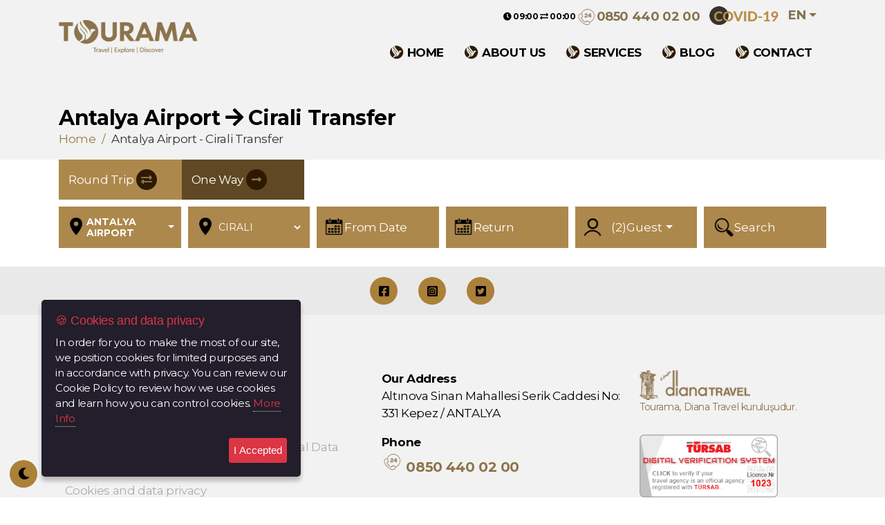

--- FILE ---
content_type: text/html; charset=utf-8
request_url: https://touramatransfer.com/tr/1109/antalya-havalimani-cirali-transfer
body_size: 9454
content:

<!doctype html>
<html lang="en" class="light-mode ">
<head>
    <meta charset="utf-8">
    <meta name="referrer" content="origin">
    <meta name="viewport" content="width=device-width, initial-scale=1, shrink-to-fit=no">
    <link rel="stylesheet" href="/Content/assets/vendor/bootstrap/css/bootstrap.min.css">
    <link rel="stylesheet" href="/Content/assets/vendor/swiper/css/swiper.min.css">
    <link rel="stylesheet" href="/Content/assets/vendor/bootstrap-select/css/bootstrap-select.min.css">
    <link rel="stylesheet" href="/Content/assets/vendor/flatpickr/flatpickr.min.css" />

    <link rel="stylesheet" href="/Content/assets/vendor/flatpickr/confetti.css" />
    <link rel="stylesheet" href="/Content/assets/vendor/fontawesome/css/all.css" />
    <link rel="stylesheet" href="/Content/assets/css/main.css?ver=12">
    <link href="https://fonts.googleapis.com/css2?family=Montserrat:wght@300;400;500;600;700;800;900&display=swap" rel="stylesheet">
        <title>Antalya airport Cirali Transfer | Tourama Transfer</title>
    <meta name="title" content="Antalya airport Cirali Transfer | Tourama Transfer">
    <meta name="description" content="Providing service under Diana Travel having 40 years of experience in tourism sector, Tourama Transfer offers privileged, comfortable and safe Private Transfer services from Antalya Airport with the most affordable Transfer Prices. Find detailed information about Antalya Airport Private Transfer Services and Prices.">
    <meta name="robots" content="index, follow">
    <meta http-equiv="Content-Type" content="text/html; charset=utf8">
    <meta name="language" content="English">
    <meta name="revisit-after" content="7 days">
    <script src="/Content/assets/vendor/jquery/jquery.min.js"></script>
    


    <!--Start of Tawk.to Script-->
        <script type="text/javascript">
        var Tawk_API = Tawk_API || {}, Tawk_LoadStart = new Date();
        (function () {
            var s1 = document.createElement("script"), s0 = document.getElementsByTagName("script")[0];
            s1.async = true;
            s1.src = 'https://embed.tawk.to/603f73f51c1c2a130d64676e/1evrtpuhr';
            s1.charset = 'UTF-8';
            s1.setAttribute('crossorigin', '*');
            s0.parentNode.insertBefore(s1, s0);
        })();
    </script>
    <!--End of Tawk.to Script—>

        <!-- Google Tag Manager -->
    <script>
        (function (w, d, s, l, i) {
            w[l] = w[l] || []; w[l].push({
                'gtm.start':
                    new Date().getTime(), event: 'gtm.js'
            }); var f = d.getElementsByTagName(s)[0],
                j = d.createElement(s), dl = l != 'dataLayer' ? '&l=' + l : ''; j.async = true; j.src =
                    'https://www.googletagmanager.com/gtm.js?id=' + i + dl; f.parentNode.insertBefore(j, f);
        })(window, document, 'script', 'dataLayer', 'GTM-WG6GQ8J');</script>
    <!-- End Google Tag Manager -->

</head>
<body class="light-mode " data-lang="en-US">

    <!-- Google Tag Manager (noscript) -->
    <noscript>
        <iframe src="https://www.googletagmanager.com/ns.html?id=GTM-WG6GQ8J"
                height="0" width="0" style="display:none;visibility:hidden"></iframe>
    </noscript>
    <!-- End Google Tag Manager (noscript) -->
    <div id="app">
        <nav class="navbar navbar-expand-lg navbar-tourama">
            <div class="container">
                <div class="mobilhead-cont">
                    <a class="navbar-brand" href="/"><img src="/Content/images/logo.png" class="img-fluid" alt="tourama logo"></a>


                    <div class="mobilhead-right">
                        <div class="nav-item dropdown dildrop">
                            <a class="nav-link dropdown-toggle" href="#" id="dilsec" role="button" data-toggle="dropdown" aria-haspopup="true" aria-expanded="false">
                                EN
                            </a>
                            <div class="dropdown-menu dropdown-menu-right" aria-labelledby="dilsec">

                                <a class="dropdown-item" onclick="changeLanguage('en')" href="#">EN </a>
                                <a class="dropdown-item" onclick="changeLanguage('tr')" href="#">TR  </a>
                            </div>
                        </div>
                        <button class="navbar-toggler" type="button" data-toggle="collapse" data-target="#mainnav" aria-controls="mainnav" aria-expanded="false" aria-label="Toggle navigation">
                            <i class="fas fa-bars"></i>
                        </button>
                    </div>
                </div>

                <div class="navleft-cont">
                    <ul class="nav justify-content-end menutoplist">
                        <li class="nav-item d-flex align-items-center">
                            <span class="topclock" data-toggle="tooltip" data-placement="bottom" title="Between 09:00 and 23:00">
                                <i class="fa fa-clock"></i>
                                09:00 <i class="fas fa-exchange-alt"></i> 00:00
                            </span>     <span class="d-flex">
                                <a class="nav-link" href="tel:+908504400200" target="_blank"><span class="iconphone"></span> 0850 440 02 00 </a>
                            </span>
                        </li>
                        <li class="nav-item">
                            <a class="nav-link covidlink" href="/Home/covid19" role="link" title="Our measures against Covid-19"> <img src="/Content/images/covidicon.png" class="img-fluid" /> </a>
                        </li>
                        <li class="nav-item d-none">
                            <a class="nav-link" href="tel:+908504400200" target="_blank"><span class="iconphone"></span> 0850 440 02 00 </a>
                        </li>
                        <li class="nav-item dropdown dildrop">
                            <a class="nav-link dropdown-toggle" href="#" id="dilsec" role="button" data-toggle="dropdown" aria-haspopup="true" aria-expanded="false">
                                EN
                            </a>
                            <div class="dropdown-menu dropdown-menu-right" aria-labelledby="dilsec">

                                <a class="dropdown-item" onclick="changeLanguage('en')" href="#">EN </a>
                                <a class="dropdown-item" onclick="changeLanguage('tr')" href="#">TR  </a>
                            </div>
                        </li>



                        <li class="nav-item d-none">
                            <a class="nav-link" href="#"><img src="/Content/images/rightheadicon.png" class="img-concierge"></a>
                        </li>

                    </ul>
                    <div class="collapse navbar-collapse " id="mainnav">
                        <ul class="navbar-nav ml-auto ">
                            <li class="nav-item"><a class="nav-link" href="/" role="link"><span class="navinner"> HOME</span></a></li>
                            <li class="nav-item"><a class="nav-link" href="/Home/About" role="link"><span class="navinner">   ABOUT US</span></a></li>
                            <li class="nav-item"><a class="nav-link" href="/Home/Services" role="link"><span class="navinner">   SERVICES</span></a></li>
                            <li class="nav-item"><a class="nav-link" href="/en/blog/tum-bloglar" role="link"><span class="navinner">   BLOG</span></a></li>
                            <li class="nav-item"><a class="nav-link" href="/Home/Contact" role="link"><span class="navinner">   CONTACT</span></a></li>

                        </ul>
                    </div>
                </div>
            </div>
        </nav>
        <main role="main" class="pb-3">
             


<div class="pagehedaer">
    <div class="pageheader-inner">
        <div class="container">
            <div class="form-row">
                <div class="col-12">
                    <h1 class="pagetitle">
                        Antalya Airport <i class="fa fa-arrow-right"></i> Cirali Transfer
                    </h1>
                    <nav aria-label="breadcrumb">
                        <ol class="breadcrumb">
                            <li class="breadcrumb-item"><a href="/"> Home</a></li>

                            <li class="breadcrumb-item active" aria-current="page">Antalya Airport - Cirali Transfer</li>
                        </ol>
                    </nav>
                </div>
            </div>
        </div>
    </div>
</div>

<div class="seachpageform">
    <form class="container" method="get" action="/Search">
        <div class="form-row">
            <div class="col-12">
                <div class="yonsecimi-cont">
                    <div class="custom-control custom-radio">
                        <input type="radio" id="ciftyon" checked name="type" value="round_trip" class="custom-control-input">
                        <label class="custom-control-label" for="ciftyon">Round Trip <i class="fas fa-exchange-alt"></i> </label>
                    </div>
                    <div class="custom-control custom-radio">
                        <input type="radio" id="tekyon" name="type"  value="one_way" class="custom-control-input" />
                        <label class="custom-control-label" for="tekyon"> One Way <i class="fas fa-long-arrow-alt-right"></i> </label>
                    </div>
                </div>
            </div>
            <div class="col-6 col-sm-6 col-md-4 col-lg-2 col-xl-2">
                <div class="search-col">
                    <div class="search-input">
                        <span class="search-icon"><span class="iconmappin"></span></span>
                        <select class="touramaselect" id="select_transfer_origin" required name="from">
                                    <option value="ADB" > Izmir Adnan Menderes Airport</option>
                                    <option value="ADRASAN" > ADRASAN</option>
                                    <option value="AFYON" > AFYON</option>
                                    <option value="AKYAKA" > AKYAKA</option>
                                    <option value="AKYARLAR" > AKYARLAR</option>
                                    <option value="ALACATI" > ALACATI</option>
                                    <option value="ALANYA" > ALANYA</option>
                                    <option value="ANKARA" > ANKARA</option>
                                    <option value="ANTALYA" > ANTALYA CENTER</option>
                                    <option value="AVSALLAR" > AVSALLAR</option>
                                    <option value="AYT" selected> ANTALYA AIRPORT</option>
                                    <option value="BELDIBI" > BELDIBI</option>
                                    <option value="BELEK" > BELEK</option>
                                    <option value="BJV" > Milas-Bodrum Airport</option>
                                    <option value="BODRUM" > BODRUM</option>
                                    <option value="BOGAZKENT" > BOGAZKENT</option>
                                    <option value="BOZBURUN" > BOZBURUN</option>
                                    <option value="BURSA_ANT" > BURSA</option>
                                    <option value="CAMYUVA" > CAMYUVA</option>
                                    <option value="CESME" > CESME</option>
                                    <option value="CIRALI" > CIRALI</option>
                                    <option value="COLAKLI" > COLAKLI</option>
                                    <option value="DALYAN" > DALYAN</option>
                                    <option value="DAMLATAS" > DAMLATAS</option>
                                    <option value="DATCA" > DATCA</option>
                                    <option value="DAVUTLAR" > DAVUTLAR</option>
                                    <option value="DENIZLI" > DENIZLI</option>
                                    <option value="DENIZYAKA" > DENIZYAKA</option>
                                    <option value="DIDIM" > DIDIM</option>
                                    <option value="DLM" > Dalaman Airport</option>
                                    <option value="EVRENSEKI" > EVRENSEKI</option>
                                    <option value="FETHIYE" > FETHIYE</option>
                                    <option value="FİNİKE " > FİNİKE </option>
                                    <option value="GOCEK" > GOCEK</option>
                                    <option value="GOLTURKBUKU" > GOLTURKBUKU</option>
                                    <option value="GOYNUK" > GOYNUK</option>
                                    <option value="GUNDOGAN" > GUNDOGAN</option>
                                    <option value="GUNDOGDU" > GUNDOGDU</option>
                                    <option value="GUVERCINLIK" > GUVERCINLIK</option>
                                    <option value="HISARONU_FETHIYE" > HISARONU (FETHIYE)</option>
                                    <option value="HISARONU_MARMARIS" > HISARONU (MARMARIS)</option>
                                    <option value="INCEKUM" > INCEKUM</option>
                                    <option value="ISPARTA / BURDUR_ANT" > ISPARTA / BURDUR</option>
                                    <option value="ISTANBUL" > ISTANBUL</option>
                                    <option value="IZMIR" > IZMIR</option>
                                    <option value="KADIKALESI" > KADIKALESI</option>
                                    <option value="KALKAN" > KALKAN</option>
                                    <option value="KARABURUN-OKURCALAR" > KARABURUN-OKURCALAR</option>
                                    <option value="KARGICAK" > KARGICAK</option>
                                    <option value="KAS " > KAS </option>
                                    <option value="KEMER" > KEMER</option>
                                    <option value="KESTEL" > KESTEL</option>
                                    <option value="KIRIS" > KIRIS</option>
                                    <option value="KIZILAGAC" > KIZILAGAC</option>
                                    <option value="KIZILOT" > KIZILOT</option>
                                    <option value="KLEOPATRA" > KLEOPATRA</option>
                                    <option value="KONAKLI" > KONAKLI</option>
                                    <option value="KONYA_ANT" > KONYA</option>
                                    <option value="KONYAALTI COAST" > KONYAALTI</option>
                                    <option value="KOYCEGIZ" > KOYCEGIZ</option>
                                    <option value="KUMKOY(SIDE)" > KUMKOY</option>
                                    <option value="KUNDU" > KUNDU</option>
                                    <option value="KUSADASI" > KUSADASI</option>
                                    <option value="KUTAHYA / ESKISEHIR_ANT" > KUTAHYA / ESKISEHIR</option>
                                    <option value="LARA BEACH " > LARA</option>
                                    <option value="MAHMUTLAR" > MAHMUTLAR</option>
                                    <option value="MANAVGAT" > MANAVGAT</option>
                                    <option value="MARMARIS" > MARMARIS</option>
                                    <option value="MAVIKENT" > KUMLUCA</option>
                                    <option value="MERSIN / ADANA_ANT" > MERSIN / ADANA</option>
                                    <option value="OBAKOY" > OBAKOY</option>
                                    <option value="OLIMPOS" > OLIMPOS</option>
                                    <option value="OLUDENIZ" > OLUDENIZ</option>
                                    <option value="OVACIK" > OVACIK(KEMER)</option>
                                    <option value="OZDERE_IZM" > OZDERE</option>
                                    <option value="SARIGERME" > SARIGERME</option>
                                    <option value="SEFERIHISAR" > SEFERIHISAR</option>
                                    <option value="SELIMIYE" > SELIMIYE</option>
                                    <option value="SERIK" > SERIK</option>
                                    <option value="SIDE" > SIDE</option>
                                    <option value="SORGUN" > SORGUN</option>
                                    <option value="TEKIROVA" > TEKIROVA</option>
                                    <option value="TITREYENGOL" > TITREYENGOL</option>
                                    <option value="TORBA" > TORBA</option>
                                    <option value="TURGUTREIS" > TURGUTREIS</option>
                                    <option value="TURKLER " > TURKLER </option>
                                    <option value="TURUNC" > TURUNC</option>
                                    <option value="YALICIFTLIK" > YALICIFTLIK</option>
                                    <option value="YALIKAVAK" > YALIKAVAK</option>
                        </select>
                    </div>
                </div>
            </div>
            <div class="col-6 col-sm-6 col-md-4 col-lg-4 col-xl-2">
                <div class="search-col">
                    <div class="search-input">
                        <span class="search-icon"><span class="iconmappin"></span></span>
                        <div id="touramaselectcont">

                            <select class="touramaselect" id="select_transfer_destination" required name="to">
                                    <option value="ADRASAN" > ADRASAN</option>
                                    <option value="ALANYA" > ALANYA</option>
                                    <option value="ANTALYA" > ANTALYA CENTER</option>
                                    <option value="AVSALLAR" > AVSALLAR</option>
                                    <option value="BELDIBI" > BELDIBI</option>
                                    <option value="BELEK" > BELEK</option>
                                    <option value="BOGAZKENT" > BOGAZKENT</option>
                                    <option value="CAMYUVA" > CAMYUVA</option>
                                    <option value="CIRALI" selected> CIRALI</option>
                                    <option value="COLAKLI" > COLAKLI</option>
                                    <option value="DAMLATAS" > DAMLATAS</option>
                                    <option value="DENIZYAKA" > DENIZYAKA</option>
                                    <option value="EVRENSEKI" > EVRENSEKI</option>
                                    <option value="FİNİKE " > FİNİKE </option>
                                    <option value="GOYNUK" > GOYNUK</option>
                                    <option value="GUNDOGDU" > GUNDOGDU</option>
                                    <option value="INCEKUM" > INCEKUM</option>
                                    <option value="KARABURUN-OKURCALAR" > KARABURUN-OKURCALAR</option>
                                    <option value="KARGICAK" > KARGICAK</option>
                                    <option value="KEMER" > KEMER</option>
                                    <option value="KESTEL" > KESTEL</option>
                                    <option value="KIRIS" > KIRIS</option>
                                    <option value="KIZILAGAC" > KIZILAGAC</option>
                                    <option value="KIZILOT" > KIZILOT</option>
                                    <option value="KLEOPATRA" > KLEOPATRA</option>
                                    <option value="KONAKLI" > KONAKLI</option>
                                    <option value="KONYAALTI COAST" > KONYAALTI</option>
                                    <option value="KUMKOY(SIDE)" > KUMKOY</option>
                                    <option value="KUNDU" > KUNDU</option>
                                    <option value="LARA BEACH " > LARA</option>
                                    <option value="MAHMUTLAR" > MAHMUTLAR</option>
                                    <option value="MANAVGAT" > MANAVGAT</option>
                                    <option value="MAVIKENT" > KUMLUCA</option>
                                    <option value="OBAKOY" > OBAKOY</option>
                                    <option value="OLIMPOS" > OLIMPOS</option>
                                    <option value="OVACIK" > OVACIK(KEMER)</option>
                                    <option value="SERIK" > SERIK</option>
                                    <option value="SIDE" > SIDE</option>
                                    <option value="SORGUN" > SORGUN</option>
                                    <option value="TEKIROVA" > TEKIROVA</option>
                                    <option value="TITREYENGOL" > TITREYENGOL</option>
                                    <option value="TURKLER " > TURKLER </option>
                            </select>
                        </div>
                    </div>
                </div>
            </div>
                
                    <div class="col-6 col-sm-6 col-md-4 col-lg-4 col-xl-2" id="kalkiscol">
                

            <div class="search-col">
                <div class="search-input">
                    <span class="search-icon"><span class="iconcalendar"></span></span>
                    <div class="labelvinputs">
                        <input class="maindateinput " autocomplete="off" name="start" required type="text" id="formgidis" data-yon="round_trip">
                        <label for="maingidis">From Date</label>
                    </div>
                </div>
            </div>
        </div>

        <div class="col-6 col-sm-6 col-md-4 col-lg-4 col-xl-2 " id="donuscol">
            <div class="search-col">
                <div class="search-input">
                    <span class="search-icon"><span class="iconcalendar"></span></span>
                    <div class="labelvinputs">
                        <input name="end" id="formdonus" class="maindateinput" value=""  autocomplete="off" required type="text" maxlength="10" data-input>
                        <label for="maindonus">Return</label>
                    </div>
                </div>
            </div>
        </div>

        <div class="col-6 col-sm-6 col-md-4 col-lg-4 col-xl-2">
            <div class="search-col">
                <div class="search-input dropdown kisiseccont">
                    <span class="search-icon"><span class="iconperson"></span></span>
                    <button class="btn text-white dropdown-toggle w-100" data-display="static" type="button" id="kisidropmenu" data-toggle="dropdown" aria-haspopup="true" aria-expanded="false">
                        <span class="ptoplam">(<span data-ptoplam="">2</span>)</span>Guest
                    </button>
                    <ul class="dropdown-menu dropdown-menu-right" aria-labelledby="kisidropmenu">
                        <li class="d-flex align-items-center justify-content-between w-100">
                            <span class="kisidroptitle mr-1">Adult</span>
                            <div class="input-group number-spinner">
                                <button class="btn input-group-prepend" type="button" data-dir="dwn"><i class="fas fa-minus"></i></button>
                                <input data-max="10" data-min="1" data-toplam="ptoplam" type="text" class="form-control text-center" id="adult" name="adult" value="2">
                                <button class="btn input-group-append" type="button" data-dir="up"><i class="fas fa-plus"></i></button>
                            </div>
                        </li>
                        <li class="d-flex align-items-center justify-content-between w-100">
                            <span class="kisidroptitle mr-1">
                                Child
                                <small class="d-block">2-12 Yaş </small>
                            </span>
                            <div class="input-group number-spinner">
                                <button class="btn input-group-prepend" type="button" data-dir="dwn"><i class="fas fa-minus"></i></button>
                                <input type="text" data-max="5" data-min="0" data-toplam="ptoplam" class="form-control text-center" id="child" name="child" value="0">
                                <button class="btn input-group-append" type="button" data-dir="up"><i class="fas fa-plus"></i></button>
                            </div>
                        </li>
                        <li class="d-flex align-items-center justify-content-between w-100">
                            <span class="kisidroptitle mr-1">
                                Infant
                                <small class="d-block">2 Yaş Altı </small>
                            </span>
                            <div class="input-group number-spinner">
                                <button class="btn input-group-prepend" type="button" data-dir="dwn"><i class="fas fa-minus"></i></button>
                                <input data-max="5" data-min="0" data-toplam="ptoplam" type="text" class="form-control text-center" id="bebek" name="baby" value="0">
                                <button class="btn input-group-append" type="button" data-dir="up"><i class="fas fa-plus"></i></button>
                            </div>
                        </li>
                    </ul>

                </div>
            </div>
        </div>
        <div class="col-6 col-sm-6 col-md-4 col-lg-2 col-xl-2">
            <div class="search-col">
                <button type="submit" id="TaraBtn" class="btn btn-block btn-seach"><span class="search-icon"><span class="iconsearch"></span></span> Search</button>
            </div>
        </div>
    </div>
</form>
</div>


<div class="container">
    <div class="form-row">
        <div class="col-12">
        </div>
    </div>
</div>



<script>
    /*
    $('#select_transfer_destination').selectpicker({
            size: "10",
            title: "To",
            liveSearch: true,
            liveSearchPlaceholder: "Type Here...",
            showTick: true,
               mobile: false

   });
    */
</script>

        </main>

        <footer class="footer">
            <div class="footer-sosyal">
                <div class="container">
                    <div class="form-row justify-content-center">
                        <div class="col-12">
                            <ul class="nav justify-content-center">
                                <li class="nav-item">
                                    <a href="https://www.facebook.com/touramatransfer" class="nav-link" target="_blank"> <i class="fab fa-facebook-square"></i></a>
                                </li>
                                <li class="nav-item">
                                    <a href="https://www.instagram.com/touramatransfer/" class="nav-link" target="_blank"> <i class="fab fa-instagram-square"></i></a>
                                </li>
                                <li class="nav-item">
                                    <a href="https://twitter.com/touramatransfer" class="nav-link" target="_blank"> <i class="fab fa-twitter-square"></i></a>
                                </li>
                            </ul>
                        </div>
                    </div>
                </div>
            </div>
            <div class="footer-inner">
                <div class="container">
                    <div class="form-row">
                     
                        <div class="col-12 col-sm-12 col-md-12 col-lg-5 col-xl-5">
                            <div class="footer-col footermenu-col">
                                <ul class="nav flex-column">
                                    <li class="nav-item"><a class="nav-link" href="/"><span class="navinner">  Home</span></a></li>
                                    <li class="nav-item"><a class="nav-link" href="/Home/About"><span class="navinner">  About Us</span></a></li>
                                    <li class="nav-item"><a class="nav-link" href="/Home/Services"><span class="navinner">  Services</span></a></li>
                                    <li class="nav-item"><a class="nav-link" href="/Home/kisiselverilerinkorunmasi"><span class="navinner">  Clarification Text for Protection of Personal Data</span></a></li>
                                    <li class="nav-item"><a class="nav-link" href="/Home/sitekullanimsartlari"><span class="navinner">  Term of use for our website</span></a></li>
                                    <li class="nav-item"><a class="nav-link" href="/Home/cerezpolitikasi"><span class="navinner">  Cookies and data privacy</span></a></li>
                                    <li class="nav-item"><a class="nav-link" href="/Home/iptaliade"><span class="navinner">  İptal ve İade Şartları</span></a></li>

                                    <li class="nav-item"><a class="nav-link" href="/Home/Contact"><span class="navinner">  Contact Us</span></a></li>

                                </ul>
                            </div>
                        </div>
                        <div class="col-12 col-6 col-md-6 col-lg-4 col-xl-4">
                            <div class="footer-col footertel-col">
                                <ul class="nav flex-column">
                                    <li class="nav-item">
                                        <div class="adres">
                                            <strong>Our Address</strong><br>
                                            Altınova Sinan Mahallesi Serik Caddesi No: 331 Kepez / ANTALYA
                                        </div>
                                    </li>

                                    <li class="nav-item mt-3">
                                        <strong>Phone </strong><br>
                                        <a class="nav-link" href="tel:+908504400200" target="_blank">

                                            <span class="iconphone"></span> 0850 440 02 00
                                        </a>
                                    </li>
                                    <li class="nav-item mt-3">
                                        <div class="email">
                                            <strong>E-Mail </strong><br>
                                            <a class="nav-link" href="/cdn-cgi/l/email-protection#2b42454d446b5f445e594a464a5f594a45584d4e5905484446" target="_blank"><span class="__cf_email__" data-cfemail="6e070008012e1a011b1c0f030f1a1c0f001d080b1c400d0103">[email&#160;protected]</span></a>
                                        </div>
                                    </li>
                                </ul>
                            </div>
                        </div>
                        <div class="col-12 col-6 col-md-6 col-lg-3 col-xl-3">
                            <div class="footer-col footerdiana-col">
                                <a href="#">
                                    <img src="/Content/images/dianalogo.png" class="img-fluid">
                                    <p>
                                        Tourama,
                                        Diana Travel
                                        kuruluşudur.
                                    </p>
                                </a>
                            </div>
                            <div class="tursablogo">
                                <a href="https://www.tursab.org.tr/en/ddsv" target="_blank">
                                    <img src="/Content/images/tursab-en.png" class="img-fluid" />
                                </a>
                            </div>
                        </div>
                    </div>
                </div>
            </div>
        </footer>
    </div>
    <div id="blocker" class="blocker"><i class="fas fa-atom fa-spin"></i></div>
    <button id="modechange" class="modechange" type="button">
            <i class="fas fa-moon"></i>

    </button>
    <script data-cfasync="false" src="/cdn-cgi/scripts/5c5dd728/cloudflare-static/email-decode.min.js"></script><script src="https://cdnjs.cloudflare.com/ajax/libs/mobile-detect/1.4.4/mobile-detect.min.js"></script>
    <script src="/Content/assets/vendor/bootstrap/js/bootstrap.bundle.min.js"></script>
    <script src="/Content/assets/vendor/swiper/js/swiper.min.js"></script>
    <script src="/Content/assets/vendor/bootstrap-select/js/bootstrap-select.min.js"></script>
    <script src="/Content/assets/vendor/flatpickr/flatpickr.min.js"></script>
    <script src="/Content/assets/vendor/flatpickr/tr.js"></script>
    <script type="text/javascript" src="/Content/assets/js/jquery.ihavecookies.js"></script>
    <script type="text/javascript">
        var options = {
            title: '&#x1F36A; Cookies and data privacy',
            message: 'In order for you to make the most of our site, we position cookies for limited purposes and in accordance with privacy. You can review our Cookie Policy to review how we use cookies and learn how you can control cookies.',
            delay: 600,
            expires: 1,
            link: '/Home/cerezpolitikasi',
            onAccept: function () {
                var myPreferences = $.fn.ihavecookies.cookie();
                console.log('Yay! The following preferences were saved...');
                console.log(myPreferences);
            },
            acceptBtnLabel: 'I Accepted',
            moreInfoLabel: 'More Info',

        }

        $(document).ready(function () {
            $('body').ihavecookies(options);

            if ($.fn.ihavecookies.preference('marketing') === true) {
                console.log('This should run because marketing is accepted.');
            }

            $('#ihavecookiesBtn').on('click', function () {
                $('body').ihavecookies(options, 'reinit');
            });
        });


        var md = new MobileDetect(window.navigator.userAgent);

        // more typically we would instantiate with 'window.navigator.userAgent'
        // as user-agent; this string literal is only for better understanding
        /*
        if(md.mobile()) {
          alert(md.mobile());
        }
        if(md.phone()) {
          alert(md.phone());
        }
        if(md.tablet()) {
          alert(md.tablet());
        }
        if(md.is('iPhone')) {
          alert(md.is('iPhone'));
        }
        if(md.os()) {
          alert(md.os());
        }
        */

        // scroll header
        var $header = jQuery(".navbar-tourama");
        var appScroll = appScrollForward;
        var appScrollPosition = 0;
        var scheduledAnimationFrame = false;

        function appScrollReverse() {
            scheduledAnimationFrame = false;
            if (appScrollPosition > 20)
                return;
            $header.removeClass("active");
            appScroll = appScrollForward;
        }

        function appScrollForward() {
            scheduledAnimationFrame = false;
            if (appScrollPosition < 20)
                return;
            $header.addClass("active");
            appScroll = appScrollReverse;
        }

        function appScrollHandler() {
            appScrollPosition = window.pageYOffset;
            if (scheduledAnimationFrame)
                return;
            scheduledAnimationFrame = true;
            requestAnimationFrame(appScroll);
        }

        jQuery(window).scroll(appScrollHandler);
        // light mode
        var now = new Date();
        var time = now.getTime();
        var expireTime = time + 1000 * 36000;
        now.setTime(expireTime);
        var tempExp = 'Wed, 31 Oct 2012 08:50:17 GMT';
       // alert(now.toGMTString());
        function set_cookie(name, value) {
            document.cookie = name + '=' + value + '; Path=/; Expires=' + now.toGMTString();
        }

        function delete_cookie(name) {
            document.cookie = name + '=; Path=/; Expires=Thu, 01 Jan 1970 00:00:01 GMT;';
        }
        function readCookie(name) {
            var nameEQ = name + "=";
            var ca = document.cookie.split(';');
            for (var i = 0; i < ca.length; i++) {
                var c = ca[i];
                while (c.charAt(0) == ' ') c = c.substring(1, c.length);
                if (c.indexOf(nameEQ) == 0) return c.substring(nameEQ.length, c.length);
            }
            return null;
        }

        $(document).on('click', '#modechange', function (e) {
            $('html, body').toggleClass('light-mode');

            var lval = readCookie('lightmode');
            if (lval == null) {
                set_cookie("lightmode", "1");
                $('link[href="/Content/assets/vendor/flatpickr/confetti.css"]').attr('href', '/Content/assets/vendor/flatpickr/dark.css');
                $(this).html('<i class="fas fa-sun"></i>');
            } else {
                delete_cookie("lightmode");
                $('link[href="/Content/assets/vendor/flatpickr/dark.css"]').attr('href', '/Content/assets/vendor/flatpickr/confetti.css');
                $(this).html('<i class="fas fa-moon"></i>');
            }
        });

        ////////

        $('#mainnav').on('show.bs.collapse', function () {
            $('[data-target="#mainnav"]').html('<i class="fas fa-times"></i>');
        })
        $('#mainnav').on('hide.bs.collapse', function () {
            $('[data-target="#mainnav"]').html('<i class="fas fa-bars"></i>');
        })
        $(function () {
            $('[data-toggle="tooltip"]').tooltip()
        })
        $(document).ready(function () {

        });
        if(md.mobile()) {
           // $("#select_transfer_origin").prepend('<option selected disabled value="">From</option>');
        }
        if (!md.mobile()) {

 const fromSelect = $('#select_transfer_origin').selectpicker({
            size: "10",
            title: "From",
            liveSearch: true,
            liveSearchPlaceholder: "Type Here...",
            showTick: true,
               mobile: false

           });
            fromSelect.on('changed.bs.select', function (e, clickedIndex, isSelected, previousValue) {
                $('#blocker').addClass('active');
            });
        function toselectarama(count) {
            if (parseInt(count) > 5) {
   const toSelect = $('#select_transfer_destination').selectpicker({
            size: "10",
            title: "To",
            liveSearch: true,
            liveSearchPlaceholder: "Type Here...",
            showTick: true,
               mobile: false

   });
                toSelect.selectpicker('refresh');
                toSelect.selectpicker('toggle');

            } else {
   const toSelect = $('#select_transfer_destination').selectpicker({
            size: "10",
            title: "To",
            
            showTick: true,
               mobile: false

   });
                toSelect.selectpicker('refresh');
                toSelect.selectpicker('toggle');
            }
        }
        }



        function changeLanguage(lang) {
            $('#blocker').addClass('active');
            return $.ajax({
                type: 'POST',
                url: '/base/SetLanguage',
                dataType: 'json',
                data: { language: lang },
                async: false,
                success: function (_response) {
                    var url = 'https://touramatransfer.com/tr/1109/antalya-havalimani-cirali-transfer';
                    window.location = url;
                },
                error: function (ex) {
                    alert('Failed to change language : ' + ex);
                }
            }); // ajax
        }
            $('input[type=radio][name=type]').change(function () {
                var yon = $(this).val();
                $("#formgidis").attr("data-yon", yon);
                if (yon == "one_way") {
                    $("#donuscol").addClass('d-none');
                    $("#donuscol input").attr('disabled', 'disabled');;
                    $("#kalkiscol").removeClass('col-6 col-sm-6 col-md-4 col-lg-4 col-xl-2');
                    $("#kalkiscol").addClass('col-12 col-sm-12 col-md-4 col-lg-4 col-xl-4');
                } else {
                    $("#donuscol input").removeAttr('disabled');
                    $("#donuscol").removeClass('d-none');
                    $("#kalkiscol").removeClass();
                    $("#kalkiscol").addClass('col-6 col-sm-6 col-md-4 col-lg-4 col-xl-2');
                }
            });

        const tdate = new Date();
        var n = tdate.getHours();

        var yarin = tdate.setDate(tdate.getDate() + 1);

        if (parseInt(n) > 17) yarin = tdate.setDate(tdate.getDate() + 1);

        function donusPicker(kalkistime) {
            const formdonuspicker = flatpickr("#formdonus", {
                enableTime: false,
                dateFormat: "d.m.Y",
                minDate: kalkistime,
                disableMobile: "true",
                locale: "en",
                onClose: function (selectedDates, dateStr, instance) {
                    if (dateStr === "") {
                        $(instance['element']).removeClass("inputfilled");
                    } else {
                        $(instance['element']).addClass("inputfilled");
                    }
                }
            });
            formdonuspicker.toggle();
        }
            const formgidispicker = flatpickr("#formgidis", {
                enableTime: false,
                dateFormat: "d.m.Y",
                minDate: yarin,
                disableMobile: "true",
                locale: "en",
                onClose: function (selectedDates, dateStr, instance) {
                    const kalkis = selectedDates[0].getTime();
                    const yontur = $(instance['element']).attr("data-yon");
                    console.log(yarin);
                    console.log(kalkis);
                    if (dateStr === "") {
                        $(instance['element']).removeClass("inputfilled");
                    } else {
                        $(instance['element']).addClass("inputfilled");
                        if (yontur == "round_trip") {
                            $("#formdonus").removeClass("inputfilled");
                            donusPicker(kalkis);

                        }

                    }
                }
            });

           /* const timepicker = flatpickr(".timepicker", {
                enableTime: true,
                noCalendar: true,
                disableMobile: "true",
                dateFormat: "H:i",
                time_24hr: true,
                locale: "tr",

            });
            */


            $(document).on('click', '.kisiseccont .dropdown-menu', function (e) {
                e.stopPropagation();
            });
            $(document).on('click', '.number-spinner button', function () {
                var btn = $(this),
                    oldValue = btn.closest('.number-spinner').find('input').val().trim(),
                    maxvalue = btn.closest('.number-spinner').find('input').attr("data-max"),
                    minvalue = btn.closest('.number-spinner').find('input').attr("data-min"),
                    topdata = btn.closest('.number-spinner').find('input').attr("data-toplam"),
                    newVal = 0;
                if (topdata) {
                    var ntoplamselector = $('[data-' + topdata + ']');
                    var ntoplam = parseInt(ntoplamselector.text());
                    var ltoplam = 0;
                }
                if (btn.attr('data-dir') == 'up') {
                    newVal = parseInt(oldValue) + 1;
                    if (topdata) {
                        ltoplam = ntoplam + 1;
                    }
                } else {
                    if (oldValue > 0) {
                        newVal = parseInt(oldValue) - 1;
                        ltoplam = ntoplam - 1;
                    } else {
                        newVal = 0;
                    }
                }
                if (newVal > parseInt(maxvalue)) {
                    return false;
                }
                if (newVal < parseInt(minvalue)) {
                    return false;
                }
                if (topdata) {
                    ntoplamselector.text(ltoplam);
                }
                btn.closest('.number-spinner').find('input').val(newVal);
            });

            var mainslide = new Swiper('.mainslide', {
              //  cssMode: true,
                grabCursor: true,
                loop: true,
                effect: 'fade',
                autoplay: {
                   delay: 4500,
                    disableOnInteraction: false,
                },

                navigation: {
                    nextEl: '.mainslide-next',
                    prevEl: '.mainslide-prev',
                },
                pagination: {
                    el: '.mainslide-pagination'
                },
              //  mousewheel: true,
               // keyboard: true,
            });

            function videoYoutube(link) {
                let iframe = '<iframe width="100%" height="400" src="' + link + '?autoplay=1" frameborder="0" allow="accelerometer; autoplay; encrypted-media; gyroscope; picture-in-picture" allowfullscreen></iframe>';
                $('body').append('<div id="videopopup"><div class="videopopup-cont"><button onclick="closeVideo()" class="btn videokapatbtn" id="videokapatbtn"></button>' + iframe + '</div></div>');
                $('body').addClass('video-active');
            }
            function closeVideo() {
                $('#videopopup').remove();
                $('body').removeClass('video-active');
            }

        $.fn.selectpicker.Constructor.BootstrapVersion = '4';

            $('#select_transfer_origin').on('change', function () {
                const origin = $(this).val();


                if (origin != "")
                {
                    // ajax başlangıc
                    $.ajax({
                        type: 'GET',
                        url: '/Base/GetSourcesBy',
                        data: { kodu: origin },
                        dataType: 'json',
                        //  async: false,
                        success: function (_Destinasions) {
                            $("#touramaselectcont").html('<select class="touramaselect" id="select_transfer_destination" required name="to"></select>');
                            
                            var array = JSON.parse(JSON.stringify(_Destinasions));
                            var i = 0;
                            array.forEach(function (object) {
                                $("#select_transfer_destination").append('<option data-icon="fas fa-map-marker-alt" value="'
                                    + object.Kodu + '">'
                                    + object.nokta_en + '</option>');
                                i++;
                            });

                            $('#blocker').removeClass('active');
                            if (!md.mobile()) {

                                toselectarama(i);
                            }

                            DisableCars();
                        },
                        error: function (error) {
                            $(this).remove();
                            alert(error.statusText);
                        }
                    });


            /// bitis

        }
            });

        /*
        if (/Android|webOS|iPhone|iPad|iPod|BlackBerry|IEMobile|Opera Mini/i.test(navigator.userAgent)) {
          fromSelect.selectpicker('mobile');
          toSelect.selectpicker('mobile');
                   }
                   */

        $("form").submit(function (event) {
            $('#blocker').addClass('active');
        });



    </script>
    
<script defer src="https://static.cloudflareinsights.com/beacon.min.js/vcd15cbe7772f49c399c6a5babf22c1241717689176015" integrity="sha512-ZpsOmlRQV6y907TI0dKBHq9Md29nnaEIPlkf84rnaERnq6zvWvPUqr2ft8M1aS28oN72PdrCzSjY4U6VaAw1EQ==" data-cf-beacon='{"version":"2024.11.0","token":"d179ed1d5f7047aead7dd65bf5dd1d3d","r":1,"server_timing":{"name":{"cfCacheStatus":true,"cfEdge":true,"cfExtPri":true,"cfL4":true,"cfOrigin":true,"cfSpeedBrain":true},"location_startswith":null}}' crossorigin="anonymous"></script>
</body>
</html>


--- FILE ---
content_type: text/css
request_url: https://touramatransfer.com/Content/assets/css/main.css?ver=12
body_size: 7964
content:

html, body {
    background-color: #000;
    color: #fff;
    font-family: 'Montserrat', sans-serif;
    font-synthesis: none;
    -moz-font-feature-settings: 'kern';
    -webkit-font-smoothing: antialiased;
    -moz-osx-font-smoothing: grayscale;
    direction: ltr;
    text-align: left;
    font-style: normal;
    font-size: 17px;
    line-height: 1.47059;
    font-weight: 400;
    letter-spacing: -.022em;
}

nav.navbar.navbar-tourama {
    position: fixed;
    left: 0;
    right: 0;
    top: 0;
    z-index: 999;
    background-color: transparent;
    -webkit-transition: all 400ms ease;
    -moz-transition: all 400ms ease;
    -ms-transition: all 400ms ease;
    -o-transition: all 400ms ease;
    transition: all 400ms ease;
}
.topclock {
    font-size: 12px;
    font-weight: 700;
}
    nav.navbar.navbar-tourama.active {
        background-color: #000;
    }

.tursablogo {
    max-width: 200px;
    margin-top: 30px;
}
.footer-sosyal {
    background-color: #0000000a;
    padding:15px 0;
}
    .footer-sosyal a.nav-link {
        background-color: #ab8038;
        color: #000;
        margin-right: 30px;
        border-radius: 50%;
        height: 40px;
        width: 40px;
        padding: 0;
        display: flex;
        align-items: center;
        justify-content: center;
        -webkit-transition: all 400ms ease;
        -moz-transition: all 400ms ease;
        -ms-transition: all 400ms ease;
        -o-transition: all 400ms ease;
        transition: all 400ms ease;
    }
        .footer-sosyal a.nav-link:hover {
            background-color:#000;
            color: #ab8038;
       
        }
.nav.menutoplist {
    margin-bottom: 15px;
    -webkit-transition: all 400ms ease;
    -moz-transition: all 400ms ease;
    -ms-transition: all 400ms ease;
    -o-transition: all 400ms ease;
    transition: all 400ms ease;
    height: 30px;
    opacity: 1;
}

nav.navbar.navbar-tourama.active .nav.menutoplist {
    height: 0px;
    opacity: 0;
    margin-bottom: 0;
}

.cover-inner {
    padding-top: 7rem;
}

nav.navbar.navbar-tourama a.navbar-brand {
    max-width: 200px;
}

nav.navbar.navbar-tourama .navbar-nav .nav-link {
    color: #000;
    padding: 0 10px 0px 0px;
}

    nav.navbar.navbar-tourama .navbar-nav .nav-link .navinner {
        background-color: #947944;
        padding: 10px 10px 10px 10px;
        position: relative;
        display: flex;
        align-items: center;
        font-weight: 700;
    }

        nav.navbar.navbar-tourama .navbar-nav .nav-link .navinner::before {
            content: "";
            display: block;
            margin-right: 5px;
            background-image: url(../../images/icon.png);
            height: 20px;
            width: 20px;
            background-size: 205% 215%;
            background-repeat: no-repeat;
            background-position: 0px -24px;
            transition: background 0.5s ease 0s;
        }

    nav.navbar.navbar-tourama .navbar-nav .nav-link:hover .navinner::before {
        background-position: -22px -24px;
    }

.nav.menutoplist a.nav-link {
    display: flex;
    align-items: center;
    color: #84724e;
    padding: 0 14px 0 0;
    font-size: 18px;
    font-weight: 700;
}

    .nav.menutoplist a.nav-link img.topicon {
        width: 40px;
        height: 40px;
        margin-right: 5px;
    }

    .nav.menutoplist a.nav-link .img-concierge {
        max-width: 135px;
        width: 100%;
    }

.mainslidenavs {
    display: flex;
    margin: auto;
    width: 100%;
    justify-content: center;
    position: absolute;
    bottom: -45px;
    left: 0;
    right: 0;
    z-index: 5;
}

.btn-tourama {
    background-color: #8b734b;
    color: #000;
    font-weight: 700;
}

    .btn-tourama:hover {
        background-color: #56401a;
        color: #fff;
    }

.pageheader-inner {
    padding: 9rem 0rem 0rem 0rem;
}

h1.pagetitle {
    font-size: 30px;
    font-weight: 700;
    margin-bottom: 0;
}

.mainslidenavs button {
    border: none;
    background-color: transparent;
    background-image: none;
    color: #84724e;
    -webkit-appearance: none;
    position: static;
    opacity: 1 !important;
    margin-top: -10px;
    align-items: center;
}

    .mainslidenavs button.swiper-button-next:after, .mainslidenavs button.swiper-button-prev:after {
        font-size: 18px;
        font-weight: 900;
    }

.mainslidenavs .swiper-pagination-bullet {
    color: #84724e;
    background-color: #84724e;
}

.mainslidenavs .swiper-pagination-bullet-active {
}

.swiper-container.mainslide .swiper-slide {
}

.swiper-slide .mainslide-text h3 {
    opacity: 0;
    -webkit-transition: all 400ms ease-in-out;
    -moz-transition: all 400ms ease-in-out;
    -ms-transition: all 400ms ease-in-out;
    -o-transition: all 400ms ease-in-out;
    transition: all 400ms ease-in-out;
}

.swiper-slide.swiper-slide-active .mainslide-text h3 {
    opacity: 1;
}

.swiper-container.mainslide img.img-fluid {
    border-radius: 4px;
    border: 1px solid #8b734b;
}

.mainslide-captions {
    display: flex;
    align-items: center;
    justify-content: flex-end;
    position: absolute;
    left: 0;
    right: 0;
    top: 0;
    bottom: 0;
    z-index: 5;
}

.mainslide-text {
    color: #84724e;
}

    .mainslide-text h3 {
        max-width: 315px;
        font-size: 36px;
    }

.search-inner {
    padding: 14px 0;
}

.search-col {
    /*    background-color: #8b734b;*/
    background-color: #ad884c;
    justify-content: center;
    align-items: center;
    display: flex;
    width: 100%;
    margin-bottom: 10px;
    min-height: 60px
}

.mabout-bg {
    background-color: #fff;
    padding: 70px 20px 70px 20px;
    color: #000;
}

.mabout-text {
    padding-bottom: 50px;
}

.mabouttitle-cont {
    background-color: #8b734b;
    padding: 25px 0;
}

    .mabouttitle-cont h2 {
        text-align: center;
        font-weight: 300;
        margin: 0;
        color: #462f09;
    }

.video-col {
    background-image: url(../../images/youtubeekran.jpg);
    min-height: 400px;
    display: flex;
    align-items: center;
    justify-content: center;
    position: relative;
    width: 100%;
    background-size: cover;
    background-position: center;
    max-width: 800px;
    margin: auto;
}

    .video-col::before {
        content: "";
        display: block;
        position: absolute;
        left: 0;
        right: 0;
        top: 0;
        bottom: 0;
        z-index: 2;
        background-color: rgba(0, 0, 0, 0.55);
        -webkit-transition: all 400ms ease-in-out;
        -moz-transition: all 400ms ease-in-out;
        -ms-transition: all 400ms ease-in-out;
        -o-transition: all 400ms ease-in-out;
        transition: all 400ms ease-in-out;
    }

    .video-col:hover::before {
        background-color: rgba(0, 0, 0, 0.80);
    }

.btn-youtube {
    position: relative;
    z-index: 5;
    padding: 0;
    border: none;
}

    .btn-youtube svg {
        fill: #efbf6f;
        width: 100%;
        display: block;
        max-width: 100px;
    }

#videopopup {
    position: fixed;
    left: 0;
    right: 0;
    bottom: 0;
    top: 0;
    z-index: 999;
    background-color: rgba(0, 0, 0, 0.85);
    display: flex;
    align-items: center;
    justify-content: center;
    overflow: auto;
}

.videopopup-cont {
    max-width: 800px;
    margin: auto;
    width: 100%;
    height: auto;
    position: relative;
    padding: 50px 0;
    background-color: #000;
}

.videokapatbtn {
    border-radius: 50%;
    height: 40px;
    width: 40px;
    border: 1px solid #8B734B;
    position: absolute;
    right: 0;
    top: -20px;
    z-index: 99999;
    color: #8B734B;
    background-color: #000;
}

    .videokapatbtn:before, .videokapatbtn:after {
        position: absolute;
        left: 18px;
        content: ' ';
        height: 25px;
        top: 7px;
        width: 2px;
        background-color: #776340;
        right: auto;
        margin: auto;
    }

    .videokapatbtn:before {
        transform: rotate(45deg);
    }

    .videokapatbtn:after {
        transform: rotate(-45deg);
    }

body.video-active {
    overflow: hidden;
}

.footer-inner {
    padding: 80px 0;
}

.footermenu-col .nav .nav-link {
    color: #afabab;
    padding: .2rem .5rem;
}

.footertel-col .nav-link {
    padding: 0;
    color: #8b734b;
    font-weight: 700;
    font-size: 20px;
    margin-bottom: 15px;
}

.footericon {
    width: 40px;
    height: 40px;
}

.footerdiana-col p {
    color: #8b734b;
    margin: 0;
    font-size: 14px;
}

.footerdiana-col a {
    text-decoration: none;
}

a.mainpic-col {
    color: #000;
    text-decoration: none;
    display: block;
    position: relative;
    overflow: hidden;
    padding-bottom: 50px;
}

    a.mainpic-col img {
        opacity: 1;
        -webkit-transition: all 600ms ease-in-out;
        -moz-transition: all 600ms ease-in-out;
        -ms-transition: all 600ms ease-in-out;
        -o-transition: all 600ms ease-in-out;
        transition: all 600ms ease-in-out;
        -moz-transform: scale(1.1);
        -webkit-transform: scale(1.1);
        -o-transform: scale(1.1);
        -ms-transform: scale(1.1);
        transform: scale(1.1);
    }

    a.mainpic-col:hover img {
        opacity: 0.6;
        -moz-transform: scale(1);
        -webkit-transform: scale(1);
        -o-transform: scale(1);
        -ms-transform: scale(1);
        transform: scale(1);
    }

.mainpic-col h3 {
    background-color: #8b734b;
    font-size: 14px;
    padding: 8px;
    text-align: center;
    -webkit-transition: all 400ms ease-in-out;
    -moz-transition: all 400ms ease-in-out;
    -ms-transition: all 400ms ease-in-out;
    -o-transition: all 400ms ease-in-out;
    transition: all 400ms ease-in-out;
}

.mainpic-col .mainpic-text {
    position: absolute;
    z-index: 5;
    height: 35px;
    width: 100%;
    right: 0;
    left: 0;
    bottom: -10px;
    background-color: #000;
    overflow: hidden;
    padding: 0px;
    -webkit-transition: all 400ms ease-in-out;
    -moz-transition: all 400ms ease-in-out;
    -ms-transition: all 400ms ease-in-out;
    -o-transition: all 400ms ease-in-out;
    transition: all 400ms ease-in-out;
}

.mainpic-col img {
    -webkit-transition: all 400ms ease-in-out;
    -moz-transition: all 400ms ease-in-out;
    -ms-transition: all 400ms ease-in-out;
    -o-transition: all 400ms ease-in-out;
    transition: all 400ms ease-in-out;
    opacity: 1
}

.mainpic-col:hover img {
    -webkit-transition: all 400ms ease-in-out;
    -moz-transition: all 400ms ease-in-out;
    -ms-transition: all 400ms ease-in-out;
    -o-transition: all 400ms ease-in-out;
    transition: all 400ms ease-in-out;
    opacity: 0.5
}

.mainpic-col:hover .mainpic-text {
    bottom: -40px;
    height: 150px;
    background-color: #1e1e1e;
}

.mainpic-col {
    margin-bottom: 0px;
    position: relative;
    padding-bottom: 10px;
    -webkit-transition: all 400ms ease-in-out;
    -moz-transition: all 400ms ease-in-out;
    -ms-transition: all 400ms ease-in-out;
    -o-transition: all 400ms ease-in-out;
    transition: all 400ms ease-in-out;
}

    .mainpic-col p {
        color: #ddd;
        font-size: 12px;
        line-height: 15px;
        padding: 0px 10px;
        margin: 0;
        height: 0px;
        overflow: hidden;
        -webkit-transition: all 400ms ease-in-out;
        -moz-transition: all 400ms ease-in-out;
        -ms-transition: all 400ms ease-in-out;
        -o-transition: all 400ms ease-in-out;
        transition: all 400ms ease-in-out;
    }

    .mainpic-col:hover .mainpic-text p {
        height: 125px;
    }

.iconcol img {
    max-width: 140px;
    margin: auto;
    display: block;
    -webkit-transition: all 400ms ease-in-out;
    -moz-transition: all 400ms ease-in-out;
    -ms-transition: all 400ms ease-in-out;
    -o-transition: all 400ms ease-in-out;
    transition: all 400ms ease-in-out;
    -moz-transform: translateY(0px);
    -webkit-transform: translateY(0px);
    -o-transform: translateY(0px);
    -ms-transform: translateY(0px);
    transform: translateY(0px);
}

.iconcol:hover img {
    -moz-transform: translateY(-10px);
    -webkit-transform: translateY(-10px);
    -o-transform: translateY(-10px);
    -ms-transform: translateY(-10px);
    transform: translateY(-10px);
}

a.iconcol {
    text-decoration: none;
    color: #8b734b;
    -webkit-transition: all 400ms ease-in-out;
    -moz-transition: all 400ms ease-in-out;
    -ms-transition: all 400ms ease-in-out;
    -o-transition: all 400ms ease-in-out;
}

    a.iconcol:hover {
        text-decoration: none;
        color: #fff;
    }

.iconcol h3 {
    margin: 0;
    font-size: 16px;
    text-align: center;
    font-weight: 700;
    letter-spacing: -0.2px;
}

.mhizmettitle-cont h2 {
    font-weight: 300;
    text-align: center;
    padding: 45px 0 20px 0;
    color: #8b734b;
}

.mabout-inner {
    padding: 50px 0;
}

.search-input {
    display: flex;
    width: 100%;
    padding: 0 10px;
    align-items: center;
    position: relative;
}

.search-icon {
    display: flex;
    align-items: center;
    height: 100%;
}

.iconmappin {
    background-image: url(../../images/sprite.png);
    background-size: 100% auto;
    background-position: 100% -105px;
    height: 30px;
    width: 30px;
    display: inline-block;
    background-color: transparent;
}

.iconcalendar {
    background-image: url(../../images/sprite.png);
    background-size: 100% auto;
    background-position: 100% -70px;
    height: 30px;
    width: 30px;
    display: inline-block;
    background-color: transparent;
}

.iconsearch {
    background-image: url(../../images/sprite.png);
    background-size: 100% auto;
    background-position: 100% 0px;
    height: 30px;
    width: 30px;
    display: inline-block;
    background-color: transparent;
}

.iconperson {
    background-image: url(../../images/sprite.png);
    background-size: 100% auto;
    background-position: 100% -35px;
    height: 30px;
    width: 30px;
    display: inline-block;
    background-color: transparent;
}

.iconphone {
    background-image: url(../../images/sprite.png);
    background-size: 100% auto;
    background-position: 100% -172px;
    height: 30px;
    width: 30px;
    display: inline-block;
    background-color: transparent;
}

.iconwhatsapp {
    background-image: url(../../images/sprite.png);
    background-size: 100% auto;
    background-position: 100% -138px;
    height: 30px;
    width: 30px;
    display: inline-block;
    background-color: transparent;
}

.search-input button.btn.dropdown-toggle.btn-light {
    background-color: transparent;
    border: none;
    color: #fff;
    font-weight: 700;
    padding: 0px 0;
    min-height: 60px;
}

.search-input .show > .btn-light.dropdown-toggle:focus, .search-input .bootstrap-select .dropdown-toggle:focus {
    background-color: transparent;
    border: none;
    box-shadow: none;
    outline: none !important;
}

.search-input .dropdown {
    position: static;
}

.search-input .bootstrap-select .dropdown-menu {
    background-color: #dcdad8;
    border-radius: 0;
}

.pagehedaer .breadcrumb {
    background-color: transparent;
    padding: 0;
    border: none;
    border-radius: 0;
}

    .pagehedaer .breadcrumb a {
        color: #947944;
    }

    .pagehedaer .breadcrumb .breadcrumb-item.active {
        color: #ddd;
    }

.pagehedaer .breadcrumb-item + .breadcrumb-item::before {
    color: #947944;
}

.btn-seach {
    background-color: #ad884c;
    color: #fff;
    min-height: 60px;
    display: flex;
    width: 100%;
    text-align: left;
    border-radius: 0;
    align-items: center;
}

    .btn-seach:hover {
        background-color: #987336;
        color: #fff;
    }

.navbar-toggler svg {
    fill: #8b734b;
    width: 100%;
    max-width: 35px;
    height: auto;
}

.labelvinputs {
    position: relative;
    padding-top: 0;
}

    .labelvinputs label, .labelvinputs input {
        transition: all 0.2s;
        touch-action: manipulation;
    }

    .labelvinputs label {
        position: absolute;
        left: 0;
        top: 18px;
        z-index: 5;
    }

.maindateinput {
    background-color: transparent;
    width: 100%;
    border: none;
    color: #fff;
    font-family: inherit;
    -webkit-appearance: none;
    border-radius: 0;
    padding: 0;
    cursor: text;
    position: relative;
    z-index: 10;
}

    .maindateinput:focus {
        outline: 0;
    }

.labelvinputs input:focus + label, .labelvinputs input.inputfilled + label {
    cursor: text;
    top: 5px;
    font-size: 11px;
}

.dropdown.kisiseccont ul.dropdown-menu {
    min-width: 250px;
    background-color: #8b734b;
    color: #fff;
    padding: 20px;
    box-shadow: none;
    border: none;
    margin-top: 12px;
    border-radius: 0;
}
/*
.dropdown.kisiseccont ul.dropdown-menu::after {
    bottom: 100%;
    left: 75%;
    border: solid transparent;
    content: " ";
    height: 0;
    width: 0;
    position: absolute;
    pointer-events: none;
    border-color: rgba(139, 115, 75, 0);
    border-bottom-color: #8b734b;
    border-width: 10px;
    margin-left: -10px;
}
*/
.number-spinner {
    max-width: 130px;
    background-color: #2d1a00;
    display: flex;
    width: 100%;
    justify-content: space-around;
    flex-wrap: nowrap;
}

    .number-spinner .btn {
        color: #fff;
        font-size: 14px;
        font-weight: 300;
        display: flex;
        align-items: center;
    }

    .number-spinner input.form-control {
        padding: 0;
        max-width: 53px;
        width: 100%;
    }

.yonsecimi-cont {
    padding-bottom: 10px;
    display: flex;
    width: 100%;
    max-width: 355px;
}

    .yonsecimi-cont input[type=radio] {
        opacity: 0;
        z-index: 1;
    }

    .yonsecimi-cont .custom-radio .custom-control-label {
        background-color: #171717;
        padding: 14px;
        cursor: pointer;
        width: 100%;
    }

    .yonsecimi-cont .custom-radio.lastchild {
        margin-right: 0 !important;
    }

    .yonsecimi-cont .custom-radio .custom-control-label i {
        background-color: #2d1a00;
        color: #8b734b;
        height: 30px;
        width: 30px;
        border-radius: 50%;
        display: inline-flex;
        align-items: center;
        justify-content: center;
        font-size: 16px;
    }

    .yonsecimi-cont .custom-radio .custom-control-input:checked ~ .custom-control-label {
        background-color: #ad884c;
    }

    .yonsecimi-cont .custom-control.custom-radio {
        padding: 0;
        width: 100%;
        white-space: nowrap;
    }

    .yonsecimi-cont .custom-radio .custom-control-label::after,
    .yonsecimi-cont .custom-radio .custom-control-label::before,
    .yonsecimi-cont .custom-radio .custom-control-input:checked ~ .custom-control-label::after,
    .yonsecimi-cont .custom-radio .custom-control-input:checked ~ .custom-control-label::before {
        display: none;
    }

.araclistesi .custom-control .custom-control-label {
    display: flex;
    align-items: center;
    justify-content: space-between;
    padding: 14px;
    margin-bottom: 20px;
    background-color: #171717;
    width: 100%;
    cursor: pointer;
}

    .araclistesi .custom-control .custom-control-label span {
        width: 100%;
        height: 100%;
        display: flex;
        text-align: center;
        justify-content: center;
        align-items: center;
    }

.araclistesi .custom-radio .custom-control-input:checked ~ .custom-control-label {
    background-color: #8b734b;
}

.araclistesi .custom-control input[type=radio] {
    opacity: 0;
}

.araclistesi .custom-control {
    padding: 0;
    width: 100%;
}

.araclistesi .custom-radio .custom-control-label::after,
.araclistesi .custom-radio .custom-control-label::before,
.araclistesi .custom-radio .custom-control-input:checked ~ .custom-control-label::after,
.araclistesi .custom-radio .custom-control-input:checked ~ .custom-control-label::before {
    display: none;
}

.araclistesi .custom-control .custom-control-label img.img-fluid {
    max-width: 60px;
}

.araclistesititle h3 {
    font-size: 24px;
    padding-top: 40px;
    padding-bottom: 12px;
    border-bottom: 1px solid #8b734b;
    margin-bottom: 20px;
}

.bootstrap-select .btn {
    padding: 0;
    font-size: 14px;
    max-width: 100%;
    white-space: normal;
    line-height: 16px;
}

.tranfer-col, .kisiselnodeme-col {
    background-color: #171717;
    margin-bottom: 20px;
}

.tranfer-title h2 {
    font-size: 24px;
    margin: 0;
    padding: 14px;
    border-bottom: 1px solid #000;
}

.tranfer-gidisdonus h3 {
    font-size: 20px;
    margin: 0px;
    padding: 10px;
}

.transferkisi-col h4 {
    font-size: 16px;
    margin: 0;
    text-align: center;
    padding: 5px 0;
}

.transferfooter-col h4 {
    font-size: 12px;
    font-weight: 700;
    padding: 4px;
}

.tranfer-footer {
    border-top: 1px solid #000;
    padding-top: 10px;
    padding-bottom: 10px;
    background-color: #130f0f;
    margin-bottom: 10px;
}

.badge-gold {
    background-color: #947944;
    font-size: 18px;
    color: #000;
}

.transfer-tarihler {
    padding: 10px;
    border-bottom: 1px solid #000;
    margin-bottom: 10px;
}

.kisiveri {
    padding: 5px;
    text-align: center;
}

.transferarac-bilgi {
    background-color: #000;
    padding: 8px 5px;
    text-align: center;
}

    .transferarac-bilgi h4.title {
        margin: 0;
        font-size: 18px;
    }

.transferfooter-col {
    text-align: center;
}

.tf-input .form-control {
    background-color: #000;
    height: 35px;
    border-radius: 0;
    border-color: #424242;
    margin-bottom: 15px;
    color: #fff;
}

    .tf-input .form-control::-webkit-input-placeholder { /* Chrome/Opera/Safari */
        color: #ddd;
        font-size: 12px;
    }

    .tf-input .form-control::-moz-placeholder { /* Firefox 19+ */
        color: #ddd;
        font-size: 12px;
    }

    .tf-input .form-control:-ms-input-placeholder { /* IE 10+ */
        color: #ddd;
        font-size: 12px;
    }

    .tf-input .form-control:-moz-placeholder { /* Firefox 18- */
        color: #ddd;
        font-size: 12px;
    }

.row.tranfer-footerinputs {
    margin: 0 -5px;
}

.kisiselnodeme-col h4 {
    padding: 24px 10px 10px 10px;
    border-bottom: 1px solid #000;
    margin-bottom: 15px;
    font-size: 22px;
}

.kisiselnodeme-col .form-group {
    padding: 0 14px;
}

.kisiselnodeme-col .form-control {
    background-color: #000;
    border-color: #424242;
    border-radius: 2px;
}

.card-wrapper {
    margin-bottom: 15px;
}

.kisiselnodeme-col.odeme-col .col-12 {
    max-width: 365px;
    margin: auto;
}

.kisiselnodeme-col.odeme-col .form-group {
    padding: 0;
}

.btn-gold {
    background-color: #947944;
    color: #000;
    font-weight: 700;
    border-radius: 2px;
}

    .btn-gold:hover {
        background-color: #5a4519;
        color: #efefef;
    }

.mapcont {
    background-color: #1a1825;
    padding: 20px;
}

    .mapcont iframe {
        margin: 0;
        overflow: hidden;
        height: 485px;
    }

.contactform .form-control {
    background-color: #000;
    border-color: #424242;
    border-radius: 2px;
}

.contactform-cont {
    margin: 80px 0;
    background-color: #121117;
    padding: 40px;
}

.contactform-head {
    text-align: center;
    border-bottom: 1px solid #000;
    margin-bottom: 15px;
}

.contactform-cont h2 {
    font-size: 24px;
    font-weight: 700;
}

.contactform-cont p {
    font-size: 14px;
}

.iletbilgi-cont > div {
    margin-bottom: 15px;
}

.iletbilgi-cont a {
    text-decoration: none;
    color: #947944;
}

.nav.social-icons a.nav-link {
    background-color: #1a1825;
    color: #ddd;
    margin-right: 10px;
    border-radius: 3px;
}

.service-col {
    position: relative;
    min-height: 700px;
}

.service-text {
    position: absolute;
    bottom: 0;
    left: auto;
    right: 0;
    padding: 15px;
    background-color: rgb(21 18 18 / 87%);
    max-width: 500px;
    font-size: 14px;
}

a.antalya-col {
    position: relative;
    display: block;
    padding: 100px 0;
    text-decoration: none;
    background-image: url(../../images/antalyabg.jpg);
    background-repeat: no-repeat;
    background-size: cover;
    background-position: center;
    text-align: center;
    color: #fff;
    margin: 50px 0;
    background-position: center 0px;
}

    a.antalya-col::before {
        content: "";
        display: block;
        position: absolute;
        left: 0;
        right: 0;
        top: 0;
        bottom: 0;
        z-index: 1;
        background-color: #000;
        opacity: 0.5;
        -webkit-transition: all 500ms ease-in-out;
        -moz-transition: all 500ms ease-in-out;
        -ms-transition: all 500ms ease-in-out;
        -o-transition: all 500ms ease-in-out;
        transition: all 500ms ease-in-out;
    }

    a.antalya-col:hover::before {
        opacity: 0.8;
    }

    a.antalya-col .antalyainner {
        position: relative;
        z-index: 5;
        text-align: center;
    }

        a.antalya-col .antalyainner img {
            margin: 5px auto;
        }

.search-input .bootstrap-select .dropdown-menu {
    background-color: transparent;
    border-radius: 4px;
    background: #171717;
    -webkit-box-shadow: 1px 0 0 #20222c, -1px 0 0 #20222c, 0 1px 0 #20222c, 0 -1px 0 #20222c, 0 3px 13px rgba(0,0,0,0.08);
    box-shadow: 1px 0 0 #20222c, -1px 0 0 #20222c, 0 1px 0 #20222c, 0 -1px 0 #20222c, 0 3px 13px rgba(0,0,0,0.08);
}

.bootstrap-select .dropdown-menu li a {
    color: #fff;
}

.bs-searchbox .form-control {
    background-color: #000;
    border-color: #3c3a3a;
}

.bootstrap-select .dropdown-menu li a:hover {
    background-color: #000;
}

.bootstrap-select .dropdown-menu li.selected.active a {
    background-color: #947944;
    color: #000;
}

.bootstrap-select:not([class*=col-]):not([class*=form-control]):not(.input-group-btn) {
    width: 100%;
}

.blocker {
    position: absolute;
    z-index: -99999;
    opacity: 0;
    visibility: hidden;
    background-color: #0000009c;
    color: #c89f7c;
    display: flex;
    height: 100%;
    width: 100%;
    align-items: center;
    justify-content: center;
    font-size: 35px;
    left: 0;
    right: 0;
    top: 0;
    bottom: 0;
    -webkit-transition: all 500ms ease-in-out;
    -moz-transition: all 500ms ease-in-out;
    -ms-transition: all 500ms ease-in-out;
    -o-transition: all 500ms ease-in-out;
    transition: all 500ms ease-in-out;
}

    .blocker.active {
        position: fixed;
        z-index: 999999;
        opacity: 1;
        visibility: visible;
    }

ul.aracozelliklist {
    list-style: none;
    display: flex;
    width: 100%;
    justify-content: space-between;
    background-color: #2c2c2c;
    padding: 10px;
    font-size: 14px;
    margin-top: 6px;
}

.card-js .expiry-wrapper .expiry {
    color: #fff;
    background-color: #000;
}

.kisiselnodeme-col .card-js .icon {
    top: 3px;
}

.tranfer-footerinputs.price-row {
    padding: 10px;
}

.maindateinput {
    min-height: 60px;
    pointer-events: none;
}

    .maindateinput.flatpickr-input {
        pointer-events: auto;
    }

.dropdown.bootstrap-select .inner::-webkit-scrollbar-track {
    background-color: #000;
}

.dropdown.bootstrap-select .inner::-webkit-scrollbar {
    width: 10px;
    background-color: #000;
}

.dropdown.bootstrap-select .inner::-webkit-scrollbar-thumb {
    background-color: #ddd;
}

.navbar-toggler, .navbar-toggler:focus {
    border-radius: 0;
    color: #fff;
    border: none;
    box-shadow: none;
    outline: none;
}

.mobilhead-right .dropdown.dildrop {
    display: none;
}

    .mobilhead-right .dropdown.dildrop .nav-link.dropdown-toggle {
        color: #fff;
    }

.dropdown.dildrop .dropdown-menu {
    background-color: #171717;
    border-radius: 0;
    padding: 0;
    min-width: 50px;
}

    .dropdown.dildrop .dropdown-menu .dropdown-item {
        color: #fff;
    }

/* Cookie Dialog */
#gdpr-cookie-message {
    position: fixed;
    left: 30px;
    bottom: 30px;
    max-width: 375px;
    background-color: #221e2b;
    padding: 20px;
    border-radius: 5px;
    box-shadow: 0 6px 6px rgba(0,0,0,0.25);
    margin-left: 30px;
    z-index: 999999;
}

    #gdpr-cookie-message h4 {
        color: var(--red);
        font-family: 'Quicksand', sans-serif;
        font-size: 18px;
        font-weight: 500;
        margin-bottom: 10px;
    }

    #gdpr-cookie-message h5 {
        color: var(--red);
        font-family: 'Quicksand', sans-serif;
        font-size: 15px;
        font-weight: 500;
        margin-bottom: 10px;
    }

    #gdpr-cookie-message p, #gdpr-cookie-message ul {
        color: white;
        font-size: 15px;
        line-height: 1.5em;
    }

        #gdpr-cookie-message p:last-child {
            margin-bottom: 0;
            text-align: right;
        }

    #gdpr-cookie-message li {
        width: 49%;
        display: inline-block;
    }

    #gdpr-cookie-message a {
        color: var(--red);
        text-decoration: none;
        font-size: 15px;
        padding-bottom: 2px;
        border-bottom: 1px dotted rgba(255,255,255,0.75);
        transition: all 0.3s ease-in;
    }

        #gdpr-cookie-message a:hover {
            color: white;
            border-bottom-color: var(--red);
            transition: all 0.3s ease-in;
        }

    #gdpr-cookie-message button,
    button#ihavecookiesBtn {
        border: none;
        background: var(--red);
        color: white;
        font-family: 'Quicksand', sans-serif;
        font-size: 15px;
        padding: 7px;
        border-radius: 3px;
        margin-left: 15px;
        cursor: pointer;
        transition: all 0.3s ease-in;
    }

        #gdpr-cookie-message button:hover {
            background: white;
            color: var(--red);
            transition: all 0.3s ease-in;
        }

button#gdpr-cookie-advanced {
    background: white;
    color: var(--red);
}

#gdpr-cookie-message button:disabled {
    opacity: 0.3;
}

#gdpr-cookie-message input[type="checkbox"] {
    float: none;
    margin-top: 0;
    margin-right: 5px;
}
.iletbilgi-cont h5 {
    font-size: 16px;
}
.iletbilgi-cont h3 {
    font-size: 20px;
    font-weight: 700;
}
.card-js .card-number-wrapper, .card-js .cvc-wrapper, .card-js .expiry-wrapper, .card-js .name-wrapper {
    -webkit-box-shadow: none !important;
    -moz-box-shadow: none !important;
    -ms-box-shadow: none !important;
    -o-box-shadow: none !important;
    box-shadow: none !important;
    position: relative;
}

    .card-js input:focus, .card-js select:focus, .card-js .expiry-wrapper .expiry:focus, .kisiselnodeme-col .form-control:focus, .tf-input .form-control:focus {
        background-color: #fff;
        color: #000;
        outline: 0;
        border-color: #66afe9;
        -webkit-box-shadow: inset 0 1px 1px rgba(0,0,0,.075), 0 0 8px rgba(102,175,233,.6);
        box-shadow: inset 0 1px 1px rgba(0,0,0,.075), 0 0 8px rgba(102,175,233,.6);
    }

.kisiselnodeme-col.payment-col {
    min-height: 300px;
}

.custom-control a {
    display: block;
    text-decoration: none;
    color: #947944;
}

.bitis-btn {
    max-width: 400px;
    margin: 25px 25px 25px auto;
}

.clickwarning {
    padding: 14px 14px 0px 14px;
}

.kisiselnodeme-col .custom-control {
    padding: 0px 20px 0px 35px;
}

.totalpay {
    font-size: 30px;
    text-align: center;
    padding-bottom: 10px;
}

.dropdown.dildrop .dropdown-item:focus, .dropdown.dildrop .dropdown-item:hover {
    color: #16181b;
    background-color: #8b734b;
}

.pagecontent-inner {
    min-height: 50vh;
    padding: 25px 0;
}

.bootstrap-select .dropdown-menu li.dropdown-divider, .bootstrap-select .dropdown-menu li.dropdown-header {
    display: none;
}

.bootstrap-select .dropdown-menu li a.opt {
    padding: 1rem;
    background-color: rgb(0 0 0 / 35%);
}

.turlarcol {
    padding: 10px;
    background-color: #101010;
    margin-bottom: 25px;
    display: block;
    color: #fff;
    text-decoration: none
}

    .turlarcol:hover {
        text-decoration: none
    }

.turlartext {
    display: flex;
    flex-direction: column;
    min-height: 185px;
}

    .turlartext h3 {
        margin: 0;
        padding: 8px 0;
        font-size: 20px;
    }

    .turlartext p {
        font-size: 14px;
        margin: 0;
    }

select.touramaselect {
    white-space: normal;
    width: 100%;
    background-color: transparent;
    border: none;
    height: 60px;
    font-size: 14px;
    color: #fff;
}

    select.touramaselect:focus {
        color: #000;
    }

.mainslide-captions.slidecovid {
    align-items: flex-end;
    padding-bottom: 50px;
}

    .mainslide-captions.slidecovid .mainslide-text h3 {
        background-color: rgb(0 0 0 / 78%);
        margin-right: 40px;
        padding: 10px;
        line-height: 35px;
        font-weight: 700;
        text-transform: uppercase;
    }

.cover-search {
    position: relative;
}

.search-cont.homesarch {
    position: absolute;
    left: 0;
    right: 0;
    bottom: 0;
    z-index: 300;
}

    .search-cont.homesarch .container {
        padding-left: 25px;
        padding-right: 25px;
    }

    .search-cont.homesarch .search-inner {
        padding-bottom: 0;
    }

    .search-cont.homesarch .search-col {
        box-shadow: -1px 0px 5px rgb(0 0 0 / 45%);
    }

.search-input.dropdown.kisiseccont .btn {
    padding-left: 0;
    width: 100%;
    display: flex;
    align-items: center;
    justify-content: center;
}

.covidlink img {
    width: 100%;
    max-width: 100px;
    animation: HEARTBEAT 2.5s infinite;
}

.heart {
    animation: HEARTBEAT 2.5s infinite;
}

@keyframes HEARTBEAT {
    0% {
        transform: scale(1);
    }

    5% {
        transform: scale(1.2);
    }

    10% {
        transform: scale(1.1);
    }

    15% {
        transform: scale(1.3);
    }

    50% {
        transform: scale(1);
    }

    100% {
        transform: scale(1);
    }
}

.alert.alert-gold {
    background-color: #bd8e42;
    color: #000;
}

.iletalert h3 {
    font-size: 20px;
    text-align: center;
}

.filter-option-inner-inner .fas {
    display: none;
}

.mainslide-captions .row, .mainslide-captions .form-row {
    height: 100%;
    width: 100%;
}

.covercovid {
    background-color: #000;
    padding: 10px;
}

.mainslide-captions h3 {
    color: #ad884c;
}

h3.covercentertext {
    background-color: rgb(0 0 0 / 79%);
    padding: 10px;
}

.seotext {
}

    .seotext h1 {
        text-align: center;
        font-size: 24px;
    }

    .seotext h2 {
    }

    .seotext p {
    }

.seolinks {
    display: flex;
    flex-wrap: wrap;
    width: 100%;
}

    .seolinks a {
        display: block;
        background-color: #000;
        color: #fff;
        padding: 5px 0;
        margin-bottom: 15px;
        border-radius: 4px;
        text-decoration: none;
        -webkit-transition: all 400ms ease-in-out;
        -moz-transition: all 400ms ease-in-out;
        -ms-transition: all 400ms ease-in-out;
        -o-transition: all 400ms ease-in-out;
        transition: all 400ms ease-in-out;
    }

        .seolinks a:hover {
            box-shadow: 4px 6px 11px #0c0c0c;
        }

.seolinkinner {
    display: flex;
    align-items: center;
}

.forseo-cont.seobglinks {
    background-color: #1e1e1e;
    padding: 40px 0;
}

.homebox-destcont span {
    display: block;
}

.homebox-destcont {
    padding: 3px 5px;
    display: block;
    font-size: 16px;
    line-height: 22px;
}

.homebox-icon {
    background-image: url(../../images/hbicon.png);
    height: 80px;
    display: flex;
    width: 100%;
    background-size: 65%;
    background-position: center;
    background-repeat: no-repeat;
    max-width: 80px;
}

.iconvito, .iconmini {
    height: 40px;
    width: 40px;
    background-position: center;
    background-size: 100%;
    display: inline-block;
    background-repeat: no-repeat;
    margin-right: 3px;
}

.seovito, .seomini {
    display: flex;
    align-items: center;
}

.iconvito {
    background-image: url(../../images/vito.png);
}

.iconmini {
    background-image: url(../../images/mini.png);
}

.homeboxfiyat {
    font-size: 20px;
    display: flex;
    justify-content: space-around;
    border-top: 1px solid #5555556b;
    padding-top: 5px;
}

    .homeboxfiyat strong {
        font-weight: 700;
        margin-left: 5px;
    }

    .homeboxfiyat i {
        font-size: 15px;
        font-weight: 700;
    }

    .homeboxfiyat small {
        font-size: 10px;
        font-weight: 400;
    }

.homebox-bitis {
    font-weight: 700;
}

body.light-mode .forseo-cont.seobglinks {
    background-color: #f0f0f0;
}

body.light-mode .seolinks a:hover {
    box-shadow: 4px 6px 11px #a1a0a0;
}

.safetourism {
    position: absolute;
    right: 15px;
    top: 10px;
    left: auto;
    bottom: auto;
    width: 100%;
    max-width: 100px;
    z-index: 400;
    background-color: #fff;
    border-radius: 50%;
    padding: 8px;
}

    .safetourism img {
        width: 90px;
        height: 85px;
    }

.modechange {
    -webkit-appearance: none;
    border: none;
    height: 40px;
    width: 40px;
    border-radius: 50%;
    position: fixed;
    left: 14px;
    bottom: 14px;
    background-color: #ab8038;
    color: #000;
    outline: none;
    z-index: 999;
}

    .modechange:hover, .modechange:focus {
        outline: none;
    }

body.light-mode, html.light-mode {
    background-color: #fff;
    color: #000;
}

    body.light-mode nav.navbar.navbar-tourama.active {
        background-color: #fff;
    }

    body.light-mode .mobilhead-right .dropdown.dildrop .nav-link.dropdown-toggle, body.light-mode .navbar-toggler, body.light-mode .navbar-toggler:focus {
        color: #000;
    }

    body.light-mode nav.navbar.navbar-tourama .navbar-nav .nav-link .navinner {
        /* background-color: transparent*/
    }

    body.light-mode .seolinks a {
        color: #000;
        background-color: #fff;
    }

    body.light-mode .mainpic-col .mainpic-text {
        background-color: #fff;
    }

    body.light-mode .yonsecimi-cont .custom-radio .custom-control-label,
    body.light-mode .mainpic-col:hover .mainpic-text,
    body.light-mode .araclistesi .custom-control .custom-control-label,
    body.light-mode .contactform-cont,
    body.light-mode .mapcont,
    body.light-mode .tranfer-col, body.light-mode .kisiselnodeme-col {
        background-color: #e8e8e8;
    }

    body.light-mode .service-text {
        background-color: rgb(232 232 232 / 91%);
    }

    body.light-mode a.iconcol:hover, body.light-mode .mainpic-col:hover .mainpic-text p {
        color: #000;
    }

    body.light-mode .pagehedaer .breadcrumb .breadcrumb-item.active {
        color: #313131;
    }

    body.light-mode .contactform .form-control,
    body.light-mode .tf-input .form-control,
    body.light-mode .kisiselnodeme-col .form-control,
    body.light-mode .card-js .expiry-wrapper .expiry, body.light-mode .bs-searchbox .form-control {
        background-color: #fff;
        border-color: #c5c5c5;
        color: #000;
    }

    body.light-mode ul.aracozelliklist, body.light-mode .transferarac-bilgi {
        background-color: #ececec;
    }

    body.light-mode .badge-gold {
        color: #fff;
    }

    body.light-mode .araclistesititle h3 {
        border-bottom: 1px solid #e2e2e2;
    }

    body.light-mode .tf-input .form-control::-webkit-input-placeholder { /* Chrome/Opera/Safari */
        color: #000;
        font-size: 12px;
    }

    body.light-mode .tf-input .form-control::-moz-placeholder { /* Firefox 19+ */
        color: #000;
        font-size: 12px;
    }

    body.light-mode .tf-input .form-control:-ms-input-placeholder { /* IE 10+ */
        color: #000;
        font-size: 12px;
    }

    body.light-mode .tf-input .form-control:-moz-placeholder { /* Firefox 18- */
        color: #000;
        font-size: 12px;
    }

    body.light-mode .kisiselnodeme-col h4 {
        border-bottom: 1px solid #cacaca;
    }

    body.light-mode .custom-control a {
        color: #947944;
    }

    body.light-mode .dropdown.dildrop .dropdown-menu {
        background-color: #fff;
    }

    body.light-mode .dropdown.dildrop .dropdown-item {
        color: #000;
        background-color: #fff;
    }

        body.light-mode .dropdown.dildrop .dropdown-item:focus, body.light-mode .dropdown.dildrop .dropdown-item:hover {
            color: #16181b;
            background-color: #8b734b;
        }

    body.light-mode .search-col, body.light-mode .search-input button.btn.dropdown-toggle.btn-light, body.light-mode .yonsecimi-cont .custom-radio .custom-control-input:checked ~ .custom-control-label {
        color: #fff;
    }

    body.light-mode .search-input .bootstrap-select .dropdown-menu {
        background: #f5f5f5;
        -webkit-box-shadow: inherit;
        box-shadow: inherit;
    }

    body.light-mode .bootstrap-select .dropdown-menu li a {
        color: #000;
    }

        body.light-mode .bootstrap-select .dropdown-menu li a:hover {
            color: #fff;
        }

    body.light-mode nav.navbar.navbar-tourama .navbar-nav .nav-link .navinner {
        background-color: transparent;
    }

    body.light-mode .yonsecimi-cont .custom-radio .custom-control-label {
        background-color: #5f4823;
        color: #fff;
    }

    body.light-mode footer.footer {
        background-color: #f3f2f2;
    }

    body.light-mode .pagehedaer {
        background-color: #f3f2f2;
    }

    body.light-mode .turlarcol {
        background-color: #f3f3f3;
        color: #000
    }

@media only screen and (max-width : 991px) {
    .mobilhead-right .dropdown.dildrop {
        display: block;
    }

    li.nav-item.dropdown.dildrop {
        display: none
    }

    nav.navbar.navbar-tourama .navbar-nav .nav-link .navinner {
        padding: 20px 20px 20px 20px;
        border-bottom: 1px solid rgb(0 0 0 / 15%);
    }


    .mobilhead-cont {
        display: flex;
        justify-content: space-between;
        width: 100%;
        align-items: center;
    }

    .mobilhead-right {
        display: flex;
        align-items: center;
    }

    #mainnav.navbar-collapse.collapse.show, #mainnav.navbar-collapse.collapsing {
        position: absolute;
        right: 0;
        top: 45px;
        z-index: 9999999;
        box-shadow: none;
    }

    nav.navbar.navbar-tourama .navbar-nav .nav-link {
        padding: 0px;
    }

    nav.navbar.navbar-tourama .container {
        position: relative;
    }

    [aria-expanded="true"].navbar-toggler {
        background-color: #947944;
        color: #000;
    }

    .search-cont.homesarch {
        position: static;
    }

        .search-cont.homesarch .container {
            padding-right: 15px;
            padding-left: 15px;
        }

    .mainslidenavs {
        bottom: 0px;
    }
}

@media only screen and (max-width : 768px) {
    .mainslide-captions h3 {
        font-size: 20px;
        line-height: 24px;
    }

    .service-col {
        position: relative;
        min-height: inherit;
    }

    .service-text {
        position: static;
        max-width: inherit;
    }
}

@media (max-width: 576px) {
    .service-col {
        position: relative;
        min-height: inherit;
    }

    .service-text {
        position: static;
        max-width: inherit;
    }

    .search-input .bootstrap-select .dropdown-menu {
        right: 0;
        left: auto;
    }

    .cover-inner {
        display: none;
    }

    .cover {
        padding-top: 7rem;
    }

    .search-cont.homesarch {
        position: static;
    }

    .mainslide-text h3 {
        max-width: 100%;
        font-size: 20px;
        padding: 6px 6px 35px 6px;
    }

    .mainslide-captions {
        display: flex;
        align-items: center;
        justify-content: center;
        position: relative;
        left: inherit;
        right: inherit;
        top: inherit;
        bottom: inherit;
        z-index: 5;
    }

    .transferfooter-col h4 {
        min-height: 60px;
    }

        .transferfooter-col h4 i.fas {
            display: block;
            margin-bottom: 3px;
        }

    ul.nav.justify-content-end.menutoplist {
        justify-content: center !important;
    }

    .mainslide-text {
        width: 100%;
        max-width: 100%;
    }

    .mainslide-captions {
        background-position: left;
        background-size: cover;
    }

    .nav.menutoplist a.nav-link {
        display: flex;
        align-items: center;
        color: #84724e;
        padding: 0 14px 0 0;
        font-size: 12px;
        font-weight: 700;
    }
}
@media only screen and (max-width: 992px) {
    body.light-mode nav.navbar.navbar-tourama .navbar-nav .nav-link .navinner {
        background-color: #947944;
    }
}


--- FILE ---
content_type: application/javascript
request_url: https://touramatransfer.com/Content/assets/vendor/flatpickr/tr.js
body_size: 313
content:
(function (global, factory) {
  typeof exports === 'object' && typeof module !== 'undefined' ? factory(exports) :
  typeof define === 'function' && define.amd ? define(['exports'], factory) :
  (global = global || self, factory(global.tr = {}));
}(this, function (exports) { 'use strict';

  var fp = typeof window !== "undefined" && window.flatpickr !== undefined
      ? window.flatpickr
      : {
          l10ns: {}
      };
  var Turkish = {
      weekdays: {
          shorthand: ["Paz", "Pzt", "Sal", "Çar", "Per", "Cum", "Cmt"],
          longhand: [
              "Pazar",
              "Pazartesi",
              "Salı",
              "Çarşamba",
              "Perşembe",
              "Cuma",
              "Cumartesi",
          ]
      },
      months: {
          shorthand: [
              "Oca",
              "Şub",
              "Mar",
              "Nis",
              "May",
              "Haz",
              "Tem",
              "Ağu",
              "Eyl",
              "Eki",
              "Kas",
              "Ara",
          ],
          longhand: [
              "Ocak",
              "Şubat",
              "Mart",
              "Nisan",
              "Mayıs",
              "Haziran",
              "Temmuz",
              "Ağustos",
              "Eylül",
              "Ekim",
              "Kasım",
              "Aralık",
          ]
      },
      firstDayOfWeek: 1,
      ordinal: function () {
          return ".";
      },
      rangeSeparator: " - ",
      weekAbbreviation: "Hf",
      scrollTitle: "Artırmak için kaydırın",
      toggleTitle: "Aç/Kapa",
      amPM: ["ÖÖ", "ÖS"],
      time_24hr: true
  };
  fp.l10ns.tr = Turkish;
  var tr = fp.l10ns;

  exports.Turkish = Turkish;
  exports.default = tr;

  Object.defineProperty(exports, '__esModule', { value: true });

}));


--- FILE ---
content_type: application/javascript
request_url: https://touramatransfer.com/Content/assets/js/jquery.ihavecookies.js
body_size: 2208
content:
/*!
 * ihavecookies - jQuery plugin for displaying cookie/privacy message
 * v0.3.2
 *
 * Copyright (c) 2018 Ketan Mistry (https://iamketan.com.au)
 * Licensed under the MIT license:
 * http://www.opensource.org/licenses/mit-license.php
 *
 */
(function($) {

    /*
    |--------------------------------------------------------------------------
    | Cookie Message
    |--------------------------------------------------------------------------
    |
    | Displays the cookie message on first visit or 30 days after their
    | last visit.
    |
    | @param event - 'reinit' to reopen the cookie message
    |
    */
    $.fn.ihavecookies = function(options, event) {

        var $element = $(this);

        // Set defaults
        var settings = $.extend({
            cookieTypes: [
                {
                    type: 'Site Preferences',
                    value: 'preferences',
                    description: 'These are cookies that are related to your site preferences, e.g. remembering your username, site colours, etc.'
                },
                {
                    type: 'Analytics',
                    value: 'analytics',
                    description: 'Cookies related to site visits, browser types, etc.'
                },
                {
                    type: 'Marketing',
                    value: 'marketing',
                    description: 'Cookies related to marketing, e.g. newsletters, social media, etc'
                }
            ],
            title: 'Cookies & Privacy',
            message: 'Cookies enable you to use shopping carts and to personalize your experience on our sites, tell us which parts of our websites people have visited, help us measure the effectiveness of ads and web searches, and give us insights into user behavior so we can improve our communications and products.',
            link: '/privacy-policy',
            delay: 2000,
            expires: 30,
            moreInfoLabel: 'More information',
            acceptBtnLabel: 'Accept Cookies',
            advancedBtnLabel: 'Customise Cookies',
            cookieTypesTitle: 'Select cookies to accept',
            fixedCookieTypeLabel:'Necessary',
            fixedCookieTypeDesc: 'These are cookies that are essential for the website to work correctly.',
            onAccept: function(){},
            uncheckBoxes: false
        }, options);

        var myCookie = getCookie('cookieControl');
        var myCookiePrefs = getCookie('cookieControlPrefs');
        if (!myCookie || !myCookiePrefs || event == 'reinit') {
            // Remove all instances of the cookie message so it's not duplicated
            $('#gdpr-cookie-message').remove();

            // Set the 'necessary' cookie type checkbox which can not be unchecked
            var cookieTypes = '<li><input type="checkbox" name="gdpr[]" value="necessary" checked="checked" disabled="disabled"> <label title="' + settings.fixedCookieTypeDesc + '">' + settings.fixedCookieTypeLabel + '</label></li>';

            // Generate list of cookie type checkboxes
            preferences = JSON.parse(myCookiePrefs);
            $.each(settings.cookieTypes, function(index, field) {
                if (field.type !== '' && field.value !== '') {
                    var cookieTypeDescription = '';
                    if (field.description !== false) {
                        cookieTypeDescription = ' title="' + field.description + '"';
                    }
                    cookieTypes += '<li><input type="checkbox" id="gdpr-cookietype-' + field.value + '" name="gdpr[]" value="' + field.value + '" data-auto="on"> <label for="gdpr-cookietype-' + field.value + '"' + cookieTypeDescription + '>' + field.type + '</label></li>';
                }
            });

            // Display cookie message on page
            var cookieMessage = '<div id="gdpr-cookie-message"><h4>' + settings.title + '</h4><p>' + settings.message + ' <a href="' + settings.link + '">' + settings.moreInfoLabel + '</a><div id="gdpr-cookie-types" style="display:none;"><h5>' + settings.cookieTypesTitle + '</h5><ul>' + cookieTypes + '</ul></div><p><button id="gdpr-cookie-accept" type="button">' + settings.acceptBtnLabel + '</button></p></div>';
            setTimeout(function(){
                $($element).append(cookieMessage);
                $('#gdpr-cookie-message').hide().fadeIn('slow', function(){
                    // If reinit'ing, open the advanced section of message
                    // and re-check all previously selected options.
                    if (event == 'reinit') {
               
                        $.each(preferences, function(index, field) {
                            $('input#gdpr-cookietype-' + field).prop('checked', true);
                        });
                    }
                });
            }, settings.delay);

            // When accept button is clicked drop cookie
            $('body').on('click','#gdpr-cookie-accept', function(){
                // Set cookie
                dropCookie(true, settings.expires);

                // If 'data-auto' is set to ON, tick all checkboxes because
                // the user hasn't clicked the customise cookies button
                $('input[name="gdpr[]"][data-auto="on"]').prop('checked', true);

                // Save users cookie preferences (in a cookie!)
                var prefs = [];
                $.each($('input[name="gdpr[]"]').serializeArray(), function(i, field){
                    prefs.push(field.value);
                });
                setCookie('cookieControlPrefs', encodeURIComponent(JSON.stringify(prefs)), 365);

                // Run callback function
                settings.onAccept.call(this);
            });



        } else {
            var cookieVal = true;
            if (myCookie == 'false') {
                cookieVal = false;
            }
            dropCookie(cookieVal, settings.expires);
        }

        // Uncheck any checkboxes on page load
        if (settings.uncheckBoxes === true) {
            $('input[type="checkbox"].ihavecookies').prop('checked', false);
        }

    };

    // Method to get cookie value
    $.fn.ihavecookies.cookie = function() {
        var preferences = getCookie('cookieControlPrefs');
        return JSON.parse(preferences);
    };

    // Method to check if user cookie preference exists
    $.fn.ihavecookies.preference = function(cookieTypeValue) {
        var control = getCookie('cookieControl');
        var preferences = getCookie('cookieControlPrefs');
        preferences = JSON.parse(preferences);
        if (control === false) {
            return false;
        }
        if (preferences === false || preferences.indexOf(cookieTypeValue) === -1) {
            return false;
        }
        return true;
    };

    /*
    |--------------------------------------------------------------------------
    | Drop Cookie
    |--------------------------------------------------------------------------
    |
    | Function to drop the cookie with a boolean value of true.
    |
    */
    var dropCookie = function(value, expiryDays) {
        setCookie('cookieControl', value, expiryDays);
        $('#gdpr-cookie-message').fadeOut('fast', function() {
            $(this).remove();
        });
    };

    /*
    |--------------------------------------------------------------------------
    | Set Cookie
    |--------------------------------------------------------------------------
    |
    | Sets cookie with 'name' and value of 'value' for 'expiry_days'.
    |
    */
    var setCookie = function(name, value, expiry_days) {
        var d = new Date();
        d.setTime(d.getTime() + (expiry_days*24*60*60*1000));
        var expires = "expires=" + d.toUTCString();
        document.cookie = name + "=" + value + ";" + expires + ";path=/";
        return getCookie(name);
    };

    /*
    |--------------------------------------------------------------------------
    | Get Cookie
    |--------------------------------------------------------------------------
    |
    | Gets cookie called 'name'.
    |
    */
    var getCookie = function(name) {
        var cookie_name = name + "=";
        var decodedCookie = decodeURIComponent(document.cookie);
        var ca = decodedCookie.split(';');
        for (var i = 0; i < ca.length; i++) {
            var c = ca[i];
            while (c.charAt(0) == ' ') {
                c = c.substring(1);
            }
            if (c.indexOf(cookie_name) === 0) {
                return c.substring(cookie_name.length, c.length);
            }
        }
        return false;
    };

}(jQuery));


--- FILE ---
content_type: text/plain
request_url: https://www.google-analytics.com/j/collect?v=1&_v=j102&a=1311856117&t=pageview&_s=1&dl=https%3A%2F%2Ftouramatransfer.com%2Ftr%2F1109%2Fantalya-havalimani-cirali-transfer&ul=en-us%40posix&dt=Antalya%20airport%20Cirali%20Transfer%20%7C%20Tourama%20Transfer&sr=1280x720&vp=1280x720&_u=YEBAAEABAAAAACAAI~&jid=361824713&gjid=66247345&cid=97897230.1768908660&tid=UA-161668087-1&_gid=824228641.1768908660&_r=1&_slc=1&gtm=45He61e1n81WG6GQ8Jza200&gcd=13l3l3l3l1l1&dma=0&tag_exp=103116026~103200004~104527907~104528501~104684208~104684211~105391252~115938465~115938469~117041588&z=1239205537
body_size: -452
content:
2,cG-XLFWW8HZ5J